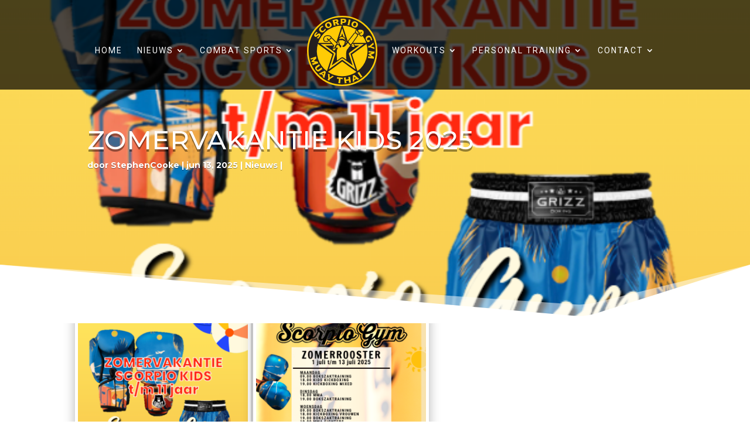

--- FILE ---
content_type: text/css
request_url: https://scorpiogym.nl/wp-content/et-cache/3824/et-divi-dynamic-tb-743-3824-late.css
body_size: 85
content:
@font-face{font-family:ETmodules;font-display:block;src:url(//scorpiogym.nl/wp-content/themes/Divi/core/admin/fonts/modules/social/modules.eot);src:url(//scorpiogym.nl/wp-content/themes/Divi/core/admin/fonts/modules/social/modules.eot?#iefix) format("embedded-opentype"),url(//scorpiogym.nl/wp-content/themes/Divi/core/admin/fonts/modules/social/modules.woff) format("woff"),url(//scorpiogym.nl/wp-content/themes/Divi/core/admin/fonts/modules/social/modules.ttf) format("truetype"),url(//scorpiogym.nl/wp-content/themes/Divi/core/admin/fonts/modules/social/modules.svg#ETmodules) format("svg");font-weight:400;font-style:normal}